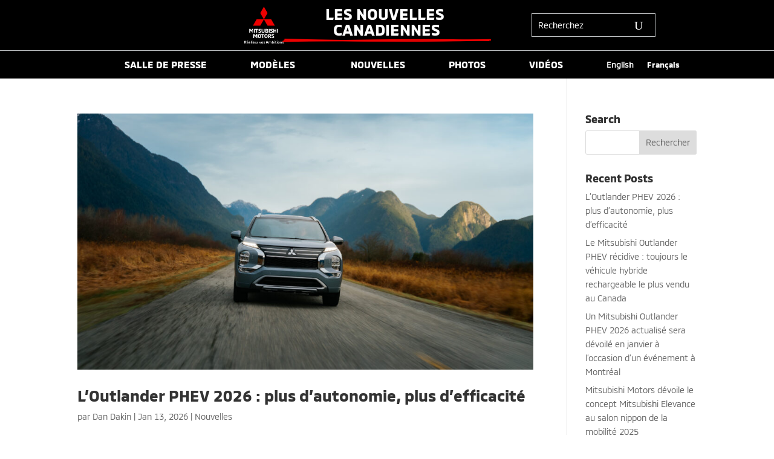

--- FILE ---
content_type: text/css
request_url: https://www.mitsubishi-motors-pr.ca/wp-content/themes/DiviChildTheme/style.css?ver=4.24.3
body_size: 254
content:
/*
Theme Name:   DiviChildTheme
Description:  Write here a brief description about your child-theme
Author:       Sangsik Hong
Author URL:   http:
Template:     Divi
Version:      1.0
License:      GNU General Public License v2 or later
License URI:  http://www.gnu.org/licenses/gpl-2.0.html
Text Domain:  DiviChildTheme
*/

/* Write here your own personal stylesheet */


--- FILE ---
content_type: image/svg+xml
request_url: https://www.mitsubishi-motors-pr.ca/wp-content/uploads/2020/10/mitsubishi-logo-stacked-fr-white-text.svg
body_size: 8515
content:
<svg width="65px" height="62.75px" id="Layer_1" data-name="Layer 1" xmlns="http://www.w3.org/2000/svg" viewBox="0 0 58 54.02"><defs><style>.cls-1{fill:#fff;}.cls-2{fill:#ed0000;}</style></defs><title>mitsubishi-logo-stacked-fr</title><polygon id="Path" class="cls-1" points="13.24 32.47 13.24 38.19 11.98 38.19 11.98 34.17 10.29 37.04 8.59 34.17 8.59 38.19 7.33 38.19 7.33 32.47 8.95 32.47 10.29 34.8 11.59 32.47 13.24 32.47"/><rect id="Rectangle" class="cls-1" x="14.31" y="32.47" width="1.26" height="5.7"/><polygon id="Path-2" data-name="Path" class="cls-1" points="17.63 33.66 16.11 33.66 16.11 32.47 20.41 32.47 20.41 33.66 18.89 33.66 18.89 38.19 17.63 38.19 17.63 33.66"/><path id="Path-3" data-name="Path" class="cls-1" d="M20.88,38.22V37a10.22,10.22,0,0,0,1.67.16c.65,0,1-.09,1-.45s-.28-.47-1.19-.89-1.53-.77-1.53-1.74c0-1.19.71-1.59,2.12-1.59a12,12,0,0,1,1.56.1v1.19A14,14,0,0,0,23,33.69c-.76,0-.91.08-.91.39s.41.48,1,.76c.93.43,1.69.77,1.69,1.86s-.7,1.67-2.2,1.67a9.69,9.69,0,0,1-1.67-.15" transform="translate(0 -0.1)"/><path id="Path-4" data-name="Path" class="cls-1" d="M25.49,36.36V32.58h1.26V36.3c0,.65.38.88,1,.88s1-.23,1-.88V32.58H30v3.78c0,1.38-.89,2-2.24,2s-2.24-.63-2.24-2" transform="translate(0 -0.1)"/><path id="Shape" class="cls-1" d="M31,32.58h2.45c1.14,0,1.77.43,1.77,1.47a1.19,1.19,0,0,1-.89,1.25,1.26,1.26,0,0,1,1,1.38c0,1-.58,1.6-1.82,1.6H31Zm2.27,2.3c.51,0,.69-.26.69-.65s-.22-.58-.69-.58h-1v1.23Zm.09,2.33c.51,0,.72-.18.72-.69s-.19-.62-.66-.62H32.3v1.31Z" transform="translate(0 -0.1)"/><rect id="Rectangle-2" data-name="Rectangle" class="cls-1" x="36.18" y="32.47" width="1.26" height="5.7"/><path id="Path-5" data-name="Path" class="cls-1" d="M38.35,38.22V37a10,10,0,0,0,1.67.16c.64,0,1-.09,1-.45s-.28-.47-1.18-.89-1.54-.77-1.54-1.74c0-1.19.72-1.59,2.12-1.59a12.19,12.19,0,0,1,1.57.1v1.19a14,14,0,0,0-1.54-.12c-.76,0-.91.08-.91.39s.41.48,1,.76c.92.43,1.68.77,1.68,1.86s-.7,1.67-2.19,1.67a9.78,9.78,0,0,1-1.67-.15" transform="translate(0 -0.1)"/><polygon id="Path-6" data-name="Path" class="cls-1" points="47.39 32.47 47.39 38.19 46.13 38.19 46.13 35.91 44.14 35.91 44.14 38.19 42.88 38.19 42.88 32.47 44.14 32.47 44.14 34.74 46.13 34.74 46.13 32.47 47.39 32.47"/><rect id="Rectangle-3" data-name="Rectangle" class="cls-1" x="48.42" y="32.47" width="1.26" height="5.7"/><polygon id="Path-7" data-name="Path" class="cls-1" points="19.13 40.16 19.13 45.87 17.87 45.87 17.87 41.85 16.18 44.73 14.47 41.85 14.47 45.87 13.23 45.87 13.23 40.16 14.85 40.16 16.18 42.48 17.47 40.16 19.13 40.16"/><path id="Shape-2" data-name="Shape" class="cls-1" d="M20,43.12c0-2,.76-2.94,2.42-2.94s2.41.9,2.41,2.94-.76,2.93-2.41,2.93S20,45.16,20,43.12m3.54,0c0-1.16-.2-1.76-1.11-1.76s-1.11.58-1.11,1.76.19,1.77,1.11,1.77,1.11-.6,1.11-1.77" transform="translate(0 -0.1)"/><polygon id="Path-8" data-name="Path" class="cls-1" points="26.55 41.35 25.04 41.35 25.04 40.16 29.33 40.16 29.33 41.35 27.82 41.35 27.82 45.87 26.55 45.87 26.55 41.35"/><path id="Shape-3" data-name="Shape" class="cls-1" d="M29.53,43.12c0-2,.77-2.94,2.42-2.94s2.42.9,2.42,2.94S33.6,46.05,32,46.05s-2.42-.89-2.42-2.93m3.55,0c0-1.16-.19-1.76-1.12-1.76s-1.11.58-1.11,1.76S31,44.89,32,44.89s1.12-.6,1.12-1.77" transform="translate(0 -0.1)"/><path id="Shape-4" data-name="Shape" class="cls-1" d="M35.24,40.26h2.29c1.2,0,2,.46,2,1.83a1.54,1.54,0,0,1-1.16,1.64L39.71,46H38.24l-1.18-2H36.5v2H35.24Zm2.2,2.56c.57,0,.75-.28.75-.73s-.18-.73-.75-.73H36.5v1.46Z" transform="translate(0 -0.1)"/><path id="Path-9" data-name="Path" class="cls-1" d="M40.24,45.9V44.71a9.93,9.93,0,0,0,1.66.16c.65,0,1-.09,1-.44s-.28-.48-1.19-.9-1.53-.77-1.53-1.74c0-1.19.72-1.59,2.12-1.59a12.33,12.33,0,0,1,1.57.1v1.19a14.41,14.41,0,0,0-1.54-.12c-.76,0-.91.08-.91.39s.41.48,1,.76c.92.43,1.68.78,1.68,1.86s-.7,1.67-2.2,1.67a9.76,9.76,0,0,1-1.66-.15" transform="translate(0 -0.1)"/><polygon id="Path-10" data-name="Path" class="cls-2" points="23.55 9.28 28.95 18.55 34.35 9.28 28.95 0 23.55 9.28"/><polygon id="Path-11" data-name="Path" class="cls-2" points="39.75 18.55 28.95 18.55 34.35 27.82 45.15 27.82 39.75 18.55"/><polygon id="Path-12" data-name="Path" class="cls-2" points="18.13 18.55 28.95 18.55 23.55 27.82 12.73 27.82 18.13 18.55"/><path class="cls-1" d="M0,50.14H1.67c.87,0,1.32.33,1.32,1.21a1,1,0,0,1-.84,1.11l1,1.6H2.34l-.91-1.5H.69v1.5H0V50.14ZM1.56,52c.52,0,.71-.21.71-.62s-.15-.58-.71-.58H.68V52Z" transform="translate(0 -0.1)"/><path class="cls-1" d="M6.15,52.87H4.25c0,.52.23.65.76.65a3,3,0,0,0,1-.15V54a5.05,5.05,0,0,1-1,.13c-1,0-1.41-.44-1.41-1.44S4,51.19,4.88,51.19s1.27.56,1.27,1.31a2.28,2.28,0,0,1,0,.37m-.68-.52c0-.38-.09-.6-.58-.62s-.58.14-.63.62Zm-.35-1.56H4.59l.33-.9h.76Z" transform="translate(0 -0.1)"/><path class="cls-1" d="M9,52.25v1.8H8.45l-.08-.19a1.56,1.56,0,0,1-.85.25c-.55,0-.92-.24-.92-.8s.31-.81,1.13-.81a4.44,4.44,0,0,1,.63,0v-.26c0-.35-.16-.5-.61-.5a4.3,4.3,0,0,0-.78.08v-.58a5.29,5.29,0,0,1,.86-.09c.77,0,1.19.24,1.19,1M7.71,53.61a1.6,1.6,0,0,0,.63-.14V53a3.25,3.25,0,0,0-.5,0c-.42,0-.56.07-.56.32s.14.3.43.3" transform="translate(0 -0.1)"/><polygon class="cls-1" points="9.74 50.1 10.44 50.04 10.44 53.95 9.74 53.95 9.74 50.1"/><path class="cls-1" d="M11.07,50.42l.46-.5.46.5-.46.5Zm.12.84h.68v2.8h-.68Z" transform="translate(0 -0.1)"/><path class="cls-1" d="M12.52,54v-.61a4.18,4.18,0,0,0,.9.12c.42,0,.56,0,.56-.22s-.14-.22-.67-.46-.84-.45-.84-.91.36-.75,1.14-.75a5.11,5.11,0,0,1,.82.06v.56a4.37,4.37,0,0,0-.82-.09c-.44,0-.53,0-.53.21s.13.2.62.44c.65.31.87.41.87.94s-.31.8-1.15.8a4.58,4.58,0,0,1-.9-.09" transform="translate(0 -0.1)"/><path class="cls-1" d="M17.59,52.87h-1.9c0,.52.23.65.76.65a3,3,0,0,0,1-.15V54a5.05,5.05,0,0,1-1.05.13c-1,0-1.41-.44-1.41-1.44s.43-1.46,1.34-1.46,1.27.56,1.27,1.31c0,.1,0,.28,0,.37m-.68-.52c0-.38-.09-.6-.57-.62s-.59.14-.64.62Z" transform="translate(0 -0.1)"/><polygon class="cls-1" points="17.93 53.5 19.39 51.72 17.99 51.72 17.99 51.16 20.3 51.16 20.3 51.63 18.89 53.39 20.33 53.39 20.33 53.95 17.93 53.95 17.93 53.5"/><path class="cls-1" d="M24.68,51.26v.14a4.68,4.68,0,0,1-1,2.65H23a4.84,4.84,0,0,1-1-2.65v-.14h.67a4.31,4.31,0,0,0,.64,2.21A4.57,4.57,0,0,0,24,51.26Z" transform="translate(0 -0.1)"/><path class="cls-1" d="M25,52.65c0-1,.45-1.46,1.39-1.46s1.39.46,1.39,1.46-.46,1.46-1.39,1.46S25,53.64,25,52.65m2.07,0c0-.58-.18-.81-.68-.81s-.68.25-.68.81.18.81.68.81.68-.24.68-.81" transform="translate(0 -0.1)"/><path class="cls-1" d="M28.31,54v-.61a4.18,4.18,0,0,0,.9.12c.42,0,.56,0,.56-.22s-.14-.22-.67-.46-.84-.45-.84-.91.36-.75,1.14-.75a5.11,5.11,0,0,1,.82.06v.56a4.37,4.37,0,0,0-.82-.09c-.44,0-.53,0-.53.21s.13.2.62.44c.65.31.87.41.87.94s-.31.8-1.15.8a4.58,4.58,0,0,1-.9-.09" transform="translate(0 -0.1)"/><path class="cls-1" d="M35.18,53.33v.72h-.71v-.9H32.74v.9H32v-.72a6.32,6.32,0,0,1,1-3l0-.1h1l0,.1a6.09,6.09,0,0,1,1.06,3m-.8-.77a7.23,7.23,0,0,0-.78-1.75,6.86,6.86,0,0,0-.78,1.75Z" transform="translate(0 -0.1)"/><path class="cls-1" d="M40.22,52.06v2h-.69V52.29c0-.35-.15-.45-.45-.45a1.6,1.6,0,0,0-.7.19v2h-.7V52.28c0-.35-.13-.46-.42-.46a2.21,2.21,0,0,0-.74.19v2h-.68v-2.8h.66v.22a2.4,2.4,0,0,1,1-.28.78.78,0,0,1,.74.33,2.44,2.44,0,0,1,1.09-.33c.6,0,.9.3.9.89" transform="translate(0 -0.1)"/><path class="cls-1" d="M41.61,53.81v.24h-.67V50.23h.69v1.24a1.39,1.39,0,0,1,.85-.28c.72,0,1.19.44,1.19,1.46s-.47,1.46-1.19,1.46a1.3,1.3,0,0,1-.87-.3M43,52.65c0-.67-.24-.84-.67-.84a1.1,1.1,0,0,0-.68.25v1.15a1.21,1.21,0,0,0,.68.25c.43,0,.67-.15.67-.81" transform="translate(0 -0.1)"/><path class="cls-1" d="M44.19,50.42l.45-.5.46.5-.46.5Zm.1.84H45v2.8h-.68Z" transform="translate(0 -0.1)"/><path class="cls-1" d="M46,53.21V51.87h-.52v-.61H46v-.71h.69v.71h.86v.61h-.86v1.26c0,.3.09.37.4.37a3,3,0,0,0,.53,0v.6a4.21,4.21,0,0,1-.72.06c-.72,0-.9-.28-.9-.91" transform="translate(0 -0.1)"/><path class="cls-1" d="M48,50.42l.46-.5.46.5-.46.5Zm.12.84h.68v2.8h-.68Z" transform="translate(0 -0.1)"/><path class="cls-1" d="M49.4,52.65c0-1,.45-1.46,1.39-1.46s1.39.46,1.39,1.46-.46,1.46-1.39,1.46-1.39-.47-1.39-1.46m2.07,0c0-.58-.18-.81-.68-.81s-.68.25-.68.81.18.81.68.81.68-.24.68-.81" transform="translate(0 -0.1)"/><path class="cls-1" d="M52.78,51.26h.66v.22a2.4,2.4,0,0,1,1-.28c.61,0,.87.31.87.89v2h-.69V52.29c0-.35-.13-.45-.43-.45a2,2,0,0,0-.74.19v2h-.67V51.26Z" transform="translate(0 -0.1)"/><path class="cls-1" d="M56,54v-.61a4.18,4.18,0,0,0,.9.12c.43,0,.56,0,.56-.22s-.13-.22-.66-.46-.84-.45-.84-.91.35-.75,1.13-.75a5.25,5.25,0,0,1,.83.06v.56a4.39,4.39,0,0,0-.83-.09c-.44,0-.53,0-.53.21s.13.2.62.44c.65.31.87.41.87.94s-.31.8-1.15.8A4.58,4.58,0,0,1,56,54" transform="translate(0 -0.1)"/></svg>